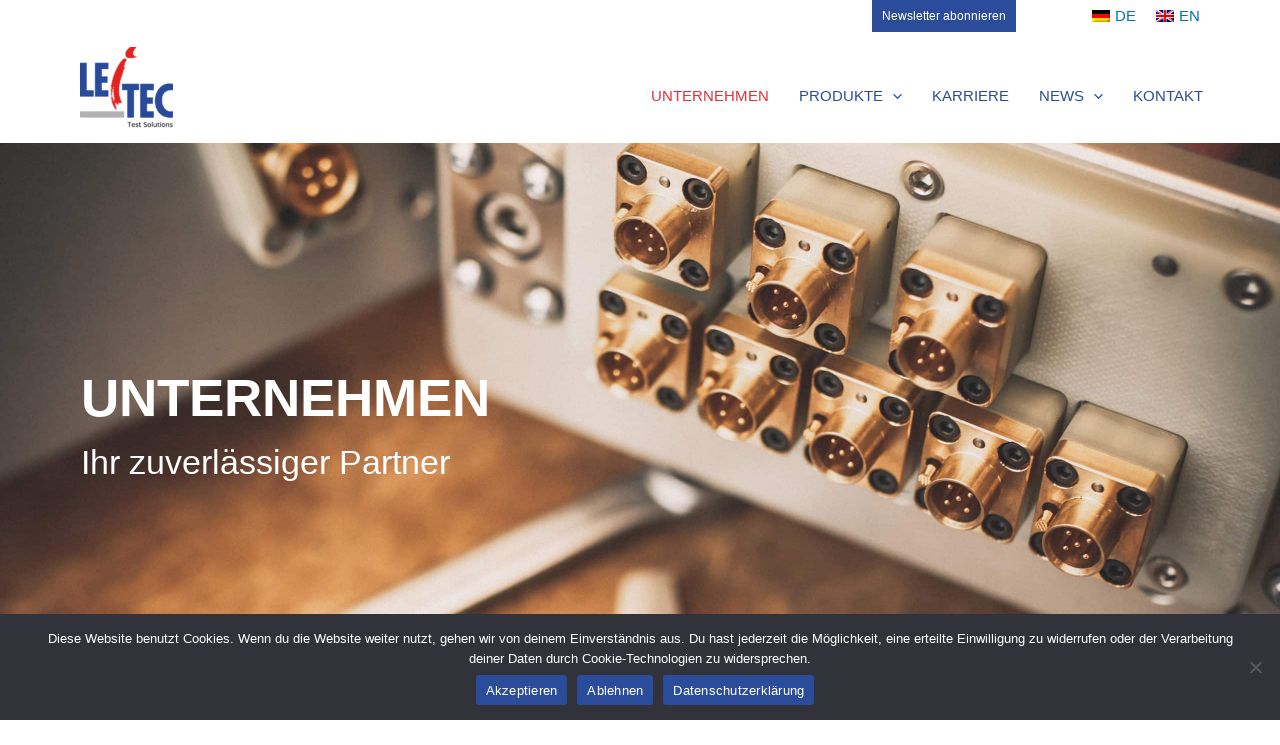

--- FILE ---
content_type: text/css
request_url: https://leitec.info/wp-content/uploads/elementor/css/post-13.css?ver=1769708533
body_size: 2836
content:
.elementor-13 .elementor-element.elementor-element-3990a1d4:not(.elementor-motion-effects-element-type-background), .elementor-13 .elementor-element.elementor-element-3990a1d4 > .elementor-motion-effects-container > .elementor-motion-effects-layer{background-color:var( --e-global-color-secondary );background-image:url("https://leitec.info/wp-content/uploads/2023/01/Leitec-Shooting-Nr.1-040_2-scaled.jpg");background-position:0px -29px;background-size:cover;}.elementor-13 .elementor-element.elementor-element-3990a1d4 > .elementor-background-overlay{background-color:#2249EF8A;opacity:0.5;transition:background 0.3s, border-radius 0.3s, opacity 0.3s;}.elementor-13 .elementor-element.elementor-element-3990a1d4{border-style:solid;border-width:5px 0px 0px 0px;border-color:#F5F5F5;transition:background 0.3s, border 0.3s, border-radius 0.3s, box-shadow 0.3s;margin-top:-5px;margin-bottom:8px;padding:271px 0px 99px 0px;}.elementor-13 .elementor-element.elementor-element-4e9340c0 > .elementor-element-populated{margin:-53px 0px 0px 11px;--e-column-margin-right:0px;--e-column-margin-left:11px;padding:0px 0px 124px 0px;}.elementor-widget-heading .elementor-heading-title{font-family:var( --e-global-typography-primary-font-family ), Sans-serif;font-weight:var( --e-global-typography-primary-font-weight );color:var( --e-global-color-primary );}.elementor-13 .elementor-element.elementor-element-4ca1758d .elementor-heading-title{font-family:"Helvetica", Sans-serif;font-size:53px;font-weight:800;color:var( --e-global-color-astglobalcolor5 );}.elementor-13 .elementor-element.elementor-element-236f2c1 .elementor-heading-title{font-family:"Helvetica", Sans-serif;font-size:34px;font-weight:500;line-height:15px;color:#FFFFFF;}.elementor-13 .elementor-element.elementor-element-d60f316{padding:24px 0px 0px 0px;}.elementor-13 .elementor-element.elementor-element-f0cfe51 .elementor-heading-title{font-family:"Helvetica", Sans-serif;font-weight:500;color:var( --e-global-color-29a5bd5 );}.elementor-widget-text-editor{font-family:var( --e-global-typography-text-font-family ), Sans-serif;font-weight:var( --e-global-typography-text-font-weight );color:var( --e-global-color-text );}.elementor-widget-text-editor.elementor-drop-cap-view-stacked .elementor-drop-cap{background-color:var( --e-global-color-primary );}.elementor-widget-text-editor.elementor-drop-cap-view-framed .elementor-drop-cap, .elementor-widget-text-editor.elementor-drop-cap-view-default .elementor-drop-cap{color:var( --e-global-color-primary );border-color:var( --e-global-color-primary );}.elementor-13 .elementor-element.elementor-element-cd9c373:not(.elementor-motion-effects-element-type-background), .elementor-13 .elementor-element.elementor-element-cd9c373 > .elementor-motion-effects-container > .elementor-motion-effects-layer{background-color:var( --e-global-color-astglobalcolor4 );}.elementor-13 .elementor-element.elementor-element-cd9c373{transition:background 0.3s, border 0.3s, border-radius 0.3s, box-shadow 0.3s;padding:24px 0px 0px 0px;}.elementor-13 .elementor-element.elementor-element-cd9c373 > .elementor-background-overlay{transition:background 0.3s, border-radius 0.3s, opacity 0.3s;}.elementor-13 .elementor-element.elementor-element-d010d7c .elementor-heading-title{font-family:"Helvetica", Sans-serif;font-weight:500;color:var( --e-global-color-29a5bd5 );}.elementor-13 .elementor-element.elementor-element-b6ffd5a > .elementor-widget-container{margin:5px 0px 0px 0px;}.elementor-13 .elementor-element.elementor-element-b6ffd5a{text-align:right;font-family:"Roboto", Sans-serif;font-weight:400;}.elementor-13 .elementor-element.elementor-element-370405f{margin-top:0px;margin-bottom:0px;padding:24px 0px 0px 0px;}.elementor-13 .elementor-element.elementor-element-44c3595 .elementor-heading-title{font-family:"Helvetica", Sans-serif;font-weight:500;color:var( --e-global-color-29a5bd5 );}.elementor-13 .elementor-element.elementor-element-48dc253:not(.elementor-motion-effects-element-type-background), .elementor-13 .elementor-element.elementor-element-48dc253 > .elementor-motion-effects-container > .elementor-motion-effects-layer{background-color:var( --e-global-color-astglobalcolor4 );}.elementor-13 .elementor-element.elementor-element-48dc253{transition:background 0.3s, border 0.3s, border-radius 0.3s, box-shadow 0.3s;padding:24px 0px 0px 0px;}.elementor-13 .elementor-element.elementor-element-48dc253 > .elementor-background-overlay{transition:background 0.3s, border-radius 0.3s, opacity 0.3s;}.elementor-13 .elementor-element.elementor-element-bf0872a .elementor-heading-title{font-family:"Helvetica", Sans-serif;font-weight:500;color:var( --e-global-color-29a5bd5 );}.elementor-13 .elementor-element.elementor-element-4aecb85:not(.elementor-motion-effects-element-type-background), .elementor-13 .elementor-element.elementor-element-4aecb85 > .elementor-motion-effects-container > .elementor-motion-effects-layer{background-color:var( --e-global-color-astglobalcolor4 );}.elementor-13 .elementor-element.elementor-element-4aecb85{transition:background 0.3s, border 0.3s, border-radius 0.3s, box-shadow 0.3s;}.elementor-13 .elementor-element.elementor-element-4aecb85 > .elementor-background-overlay{transition:background 0.3s, border-radius 0.3s, opacity 0.3s;}.elementor-13 .elementor-element.elementor-element-c6ac4bf > .elementor-element-populated{border-style:solid;border-width:2px 2px 2px 2px;border-color:var( --e-global-color-29a5bd5 );margin:0px 5px 0px 0px;--e-column-margin-right:5px;--e-column-margin-left:0px;padding:0px -1px 0px 0px;}.elementor-13 .elementor-element.elementor-element-c6ac4bf > .elementor-element-populated, .elementor-13 .elementor-element.elementor-element-c6ac4bf > .elementor-element-populated > .elementor-background-overlay, .elementor-13 .elementor-element.elementor-element-c6ac4bf > .elementor-background-slideshow{border-radius:0px 0px 0px 0px;}.elementor-widget-icon-box.elementor-view-stacked .elementor-icon{background-color:var( --e-global-color-primary );}.elementor-widget-icon-box.elementor-view-framed .elementor-icon, .elementor-widget-icon-box.elementor-view-default .elementor-icon{fill:var( --e-global-color-primary );color:var( --e-global-color-primary );border-color:var( --e-global-color-primary );}.elementor-widget-icon-box .elementor-icon-box-title, .elementor-widget-icon-box .elementor-icon-box-title a{font-family:var( --e-global-typography-primary-font-family ), Sans-serif;font-weight:var( --e-global-typography-primary-font-weight );}.elementor-widget-icon-box .elementor-icon-box-title{color:var( --e-global-color-primary );}.elementor-widget-icon-box:has(:hover) .elementor-icon-box-title,
					 .elementor-widget-icon-box:has(:focus) .elementor-icon-box-title{color:var( --e-global-color-primary );}.elementor-widget-icon-box .elementor-icon-box-description{font-family:var( --e-global-typography-text-font-family ), Sans-serif;font-weight:var( --e-global-typography-text-font-weight );color:var( --e-global-color-text );}.elementor-13 .elementor-element.elementor-element-2b259b6 > .elementor-widget-container{padding:3px 0px 0px 0px;}.elementor-13 .elementor-element.elementor-element-2b259b6{--icon-box-icon-margin:9px;}.elementor-13 .elementor-element.elementor-element-2b259b6 .elementor-icon-box-title{margin-block-end:9px;color:var( --e-global-color-29a5bd5 );}.elementor-13 .elementor-element.elementor-element-2b259b6.elementor-view-stacked .elementor-icon{background-color:var( --e-global-color-aa5ba33 );}.elementor-13 .elementor-element.elementor-element-2b259b6.elementor-view-framed .elementor-icon, .elementor-13 .elementor-element.elementor-element-2b259b6.elementor-view-default .elementor-icon{fill:var( --e-global-color-aa5ba33 );color:var( --e-global-color-aa5ba33 );border-color:var( --e-global-color-aa5ba33 );}.elementor-13 .elementor-element.elementor-element-2b259b6 .elementor-icon{font-size:40px;}.elementor-13 .elementor-element.elementor-element-2b259b6 .elementor-icon-box-title, .elementor-13 .elementor-element.elementor-element-2b259b6 .elementor-icon-box-title a{font-family:"Roboto", Sans-serif;font-size:20px;font-weight:600;}.elementor-13 .elementor-element.elementor-element-a5d41c2 > .elementor-element-populated{border-style:solid;border-width:2px 2px 2px 2px;border-color:var( --e-global-color-29a5bd5 );margin:0px 5px 0px 0px;--e-column-margin-right:5px;--e-column-margin-left:0px;padding:0px -1px 0px 0px;}.elementor-13 .elementor-element.elementor-element-a5d41c2 > .elementor-element-populated, .elementor-13 .elementor-element.elementor-element-a5d41c2 > .elementor-element-populated > .elementor-background-overlay, .elementor-13 .elementor-element.elementor-element-a5d41c2 > .elementor-background-slideshow{border-radius:0px 0px 0px 0px;}.elementor-13 .elementor-element.elementor-element-1e5c829 > .elementor-widget-container{padding:3px 0px 0px 0px;}.elementor-13 .elementor-element.elementor-element-1e5c829{--icon-box-icon-margin:9px;}.elementor-13 .elementor-element.elementor-element-1e5c829 .elementor-icon-box-title{margin-block-end:9px;color:var( --e-global-color-29a5bd5 );}.elementor-13 .elementor-element.elementor-element-1e5c829.elementor-view-stacked .elementor-icon{background-color:var( --e-global-color-aa5ba33 );}.elementor-13 .elementor-element.elementor-element-1e5c829.elementor-view-framed .elementor-icon, .elementor-13 .elementor-element.elementor-element-1e5c829.elementor-view-default .elementor-icon{fill:var( --e-global-color-aa5ba33 );color:var( --e-global-color-aa5ba33 );border-color:var( --e-global-color-aa5ba33 );}.elementor-13 .elementor-element.elementor-element-1e5c829 .elementor-icon{font-size:40px;}.elementor-13 .elementor-element.elementor-element-1e5c829 .elementor-icon-box-title, .elementor-13 .elementor-element.elementor-element-1e5c829 .elementor-icon-box-title a{font-family:"Roboto", Sans-serif;font-size:20px;font-weight:600;}.elementor-13 .elementor-element.elementor-element-024441d > .elementor-element-populated{border-style:solid;border-width:2px 2px 2px 2px;border-color:var( --e-global-color-29a5bd5 );margin:0px 4px 0px 0px;--e-column-margin-right:4px;--e-column-margin-left:0px;padding:0px -1px 0px 0px;}.elementor-13 .elementor-element.elementor-element-5df7068 > .elementor-widget-container{padding:3px 0px 0px 0px;}.elementor-13 .elementor-element.elementor-element-5df7068{--icon-box-icon-margin:9px;}.elementor-13 .elementor-element.elementor-element-5df7068 .elementor-icon-box-title{margin-block-end:9px;color:var( --e-global-color-29a5bd5 );}.elementor-13 .elementor-element.elementor-element-5df7068.elementor-view-stacked .elementor-icon{background-color:var( --e-global-color-aa5ba33 );}.elementor-13 .elementor-element.elementor-element-5df7068.elementor-view-framed .elementor-icon, .elementor-13 .elementor-element.elementor-element-5df7068.elementor-view-default .elementor-icon{fill:var( --e-global-color-aa5ba33 );color:var( --e-global-color-aa5ba33 );border-color:var( --e-global-color-aa5ba33 );}.elementor-13 .elementor-element.elementor-element-5df7068 .elementor-icon{font-size:40px;}.elementor-13 .elementor-element.elementor-element-5df7068 .elementor-icon-box-title, .elementor-13 .elementor-element.elementor-element-5df7068 .elementor-icon-box-title a{font-family:"Roboto", Sans-serif;font-size:20px;font-weight:600;}.elementor-13 .elementor-element.elementor-element-90274d7 > .elementor-element-populated{border-style:solid;border-width:2px 2px 2px 2px;border-color:var( --e-global-color-29a5bd5 );margin:0px 5px 0px 0px;--e-column-margin-right:5px;--e-column-margin-left:0px;padding:0px -1px 0px 0px;}.elementor-13 .elementor-element.elementor-element-90274d7 > .elementor-element-populated, .elementor-13 .elementor-element.elementor-element-90274d7 > .elementor-element-populated > .elementor-background-overlay, .elementor-13 .elementor-element.elementor-element-90274d7 > .elementor-background-slideshow{border-radius:0px 0px 0px 0px;}.elementor-13 .elementor-element.elementor-element-27b0600 > .elementor-widget-container{padding:3px 0px 0px 0px;}.elementor-13 .elementor-element.elementor-element-27b0600{--icon-box-icon-margin:9px;}.elementor-13 .elementor-element.elementor-element-27b0600 .elementor-icon-box-title{margin-block-end:9px;color:var( --e-global-color-29a5bd5 );}.elementor-13 .elementor-element.elementor-element-27b0600.elementor-view-stacked .elementor-icon{background-color:var( --e-global-color-aa5ba33 );}.elementor-13 .elementor-element.elementor-element-27b0600.elementor-view-framed .elementor-icon, .elementor-13 .elementor-element.elementor-element-27b0600.elementor-view-default .elementor-icon{fill:var( --e-global-color-aa5ba33 );color:var( --e-global-color-aa5ba33 );border-color:var( --e-global-color-aa5ba33 );}.elementor-13 .elementor-element.elementor-element-27b0600 .elementor-icon{font-size:40px;}.elementor-13 .elementor-element.elementor-element-27b0600 .elementor-icon-box-title, .elementor-13 .elementor-element.elementor-element-27b0600 .elementor-icon-box-title a{font-family:"Roboto", Sans-serif;font-size:20px;font-weight:600;}.elementor-13 .elementor-element.elementor-element-b3d6b33:not(.elementor-motion-effects-element-type-background), .elementor-13 .elementor-element.elementor-element-b3d6b33 > .elementor-motion-effects-container > .elementor-motion-effects-layer{background-color:var( --e-global-color-astglobalcolor4 );}.elementor-13 .elementor-element.elementor-element-b3d6b33{transition:background 0.3s, border 0.3s, border-radius 0.3s, box-shadow 0.3s;margin-top:0px;margin-bottom:0px;padding:5px 0px 43px 0px;}.elementor-13 .elementor-element.elementor-element-b3d6b33 > .elementor-background-overlay{transition:background 0.3s, border-radius 0.3s, opacity 0.3s;}.elementor-13 .elementor-element.elementor-element-3f22ab1 > .elementor-element-populated{border-style:solid;border-width:2px 2px 2px 2px;border-color:var( --e-global-color-29a5bd5 );margin:0px 5px 0px 0px;--e-column-margin-right:5px;--e-column-margin-left:0px;padding:0px -1px 0px 0px;}.elementor-13 .elementor-element.elementor-element-3f22ab1 > .elementor-element-populated, .elementor-13 .elementor-element.elementor-element-3f22ab1 > .elementor-element-populated > .elementor-background-overlay, .elementor-13 .elementor-element.elementor-element-3f22ab1 > .elementor-background-slideshow{border-radius:0px 0px 0px 0px;}.elementor-13 .elementor-element.elementor-element-f2d7d7d > .elementor-widget-container{padding:3px 0px 0px 0px;}.elementor-13 .elementor-element.elementor-element-f2d7d7d{--icon-box-icon-margin:9px;}.elementor-13 .elementor-element.elementor-element-f2d7d7d .elementor-icon-box-title{margin-block-end:9px;color:var( --e-global-color-29a5bd5 );}.elementor-13 .elementor-element.elementor-element-f2d7d7d.elementor-view-stacked .elementor-icon{background-color:var( --e-global-color-aa5ba33 );}.elementor-13 .elementor-element.elementor-element-f2d7d7d.elementor-view-framed .elementor-icon, .elementor-13 .elementor-element.elementor-element-f2d7d7d.elementor-view-default .elementor-icon{fill:var( --e-global-color-aa5ba33 );color:var( --e-global-color-aa5ba33 );border-color:var( --e-global-color-aa5ba33 );}.elementor-13 .elementor-element.elementor-element-f2d7d7d .elementor-icon{font-size:41px;}.elementor-13 .elementor-element.elementor-element-f2d7d7d .elementor-icon-box-title, .elementor-13 .elementor-element.elementor-element-f2d7d7d .elementor-icon-box-title a{font-family:"Roboto", Sans-serif;font-size:20px;font-weight:600;}.elementor-13 .elementor-element.elementor-element-5f91ad2 > .elementor-element-populated{border-style:solid;border-width:2px 2px 2px 2px;border-color:var( --e-global-color-29a5bd5 );margin:0px 5px 0px 0px;--e-column-margin-right:5px;--e-column-margin-left:0px;padding:0px -1px 0px 0px;}.elementor-13 .elementor-element.elementor-element-5f91ad2 > .elementor-element-populated, .elementor-13 .elementor-element.elementor-element-5f91ad2 > .elementor-element-populated > .elementor-background-overlay, .elementor-13 .elementor-element.elementor-element-5f91ad2 > .elementor-background-slideshow{border-radius:0px 0px 0px 0px;}.elementor-13 .elementor-element.elementor-element-1d1e2f6 > .elementor-widget-container{padding:3px 0px 0px 0px;}.elementor-13 .elementor-element.elementor-element-1d1e2f6{--icon-box-icon-margin:9px;}.elementor-13 .elementor-element.elementor-element-1d1e2f6 .elementor-icon-box-title{margin-block-end:9px;color:var( --e-global-color-29a5bd5 );}.elementor-13 .elementor-element.elementor-element-1d1e2f6.elementor-view-stacked .elementor-icon{background-color:var( --e-global-color-aa5ba33 );}.elementor-13 .elementor-element.elementor-element-1d1e2f6.elementor-view-framed .elementor-icon, .elementor-13 .elementor-element.elementor-element-1d1e2f6.elementor-view-default .elementor-icon{fill:var( --e-global-color-aa5ba33 );color:var( --e-global-color-aa5ba33 );border-color:var( --e-global-color-aa5ba33 );}.elementor-13 .elementor-element.elementor-element-1d1e2f6 .elementor-icon{font-size:40px;}.elementor-13 .elementor-element.elementor-element-1d1e2f6 .elementor-icon-box-title, .elementor-13 .elementor-element.elementor-element-1d1e2f6 .elementor-icon-box-title a{font-family:"Roboto", Sans-serif;font-size:20px;font-weight:600;}.elementor-13 .elementor-element.elementor-element-aa9793d > .elementor-element-populated{border-style:solid;border-width:2px 2px 2px 2px;border-color:var( --e-global-color-29a5bd5 );margin:0px 4px 0px 0px;--e-column-margin-right:4px;--e-column-margin-left:0px;padding:0px -1px 0px 0px;}.elementor-13 .elementor-element.elementor-element-074b716 > .elementor-widget-container{padding:3px 0px 0px 0px;}.elementor-13 .elementor-element.elementor-element-074b716{--icon-box-icon-margin:9px;}.elementor-13 .elementor-element.elementor-element-074b716 .elementor-icon-box-title{margin-block-end:9px;color:var( --e-global-color-29a5bd5 );}.elementor-13 .elementor-element.elementor-element-074b716.elementor-view-stacked .elementor-icon{background-color:var( --e-global-color-aa5ba33 );}.elementor-13 .elementor-element.elementor-element-074b716.elementor-view-framed .elementor-icon, .elementor-13 .elementor-element.elementor-element-074b716.elementor-view-default .elementor-icon{fill:var( --e-global-color-aa5ba33 );color:var( --e-global-color-aa5ba33 );border-color:var( --e-global-color-aa5ba33 );}.elementor-13 .elementor-element.elementor-element-074b716 .elementor-icon{font-size:40px;}.elementor-13 .elementor-element.elementor-element-074b716 .elementor-icon-box-title, .elementor-13 .elementor-element.elementor-element-074b716 .elementor-icon-box-title a{font-family:"Roboto", Sans-serif;font-size:20px;font-weight:600;}.elementor-13 .elementor-element.elementor-element-ca8c9a4:not(.elementor-motion-effects-element-type-background) > .elementor-widget-wrap, .elementor-13 .elementor-element.elementor-element-ca8c9a4 > .elementor-widget-wrap > .elementor-motion-effects-container > .elementor-motion-effects-layer{background-color:var( --e-global-color-29a5bd5 );}.elementor-13 .elementor-element.elementor-element-ca8c9a4 > .elementor-element-populated{border-style:solid;border-width:2px 2px 2px 2px;border-color:var( --e-global-color-29a5bd5 );transition:background 0.3s, border 0.3s, border-radius 0.3s, box-shadow 0.3s;margin:0px 4px 0px 0px;--e-column-margin-right:4px;--e-column-margin-left:0px;padding:0px -1px 0px 0px;}.elementor-13 .elementor-element.elementor-element-ca8c9a4 > .elementor-element-populated > .elementor-background-overlay{transition:background 0.3s, border-radius 0.3s, opacity 0.3s;}.elementor-13 .elementor-element.elementor-element-17a178a > .elementor-widget-container{background-color:#2B4B9B;margin:419px 7px -45px 0px;}.elementor-13 .elementor-element.elementor-element-17a178a{text-align:right;font-family:"Roboto", Sans-serif;font-size:39px;font-weight:800;line-height:2px;letter-spacing:2.2px;word-spacing:0px;color:#FFFFFF;}.elementor-13 .elementor-element.elementor-element-da9ada8:not(.elementor-motion-effects-element-type-background), .elementor-13 .elementor-element.elementor-element-da9ada8 > .elementor-motion-effects-container > .elementor-motion-effects-layer{background-color:var( --e-global-color-29a5bd5 );}.elementor-13 .elementor-element.elementor-element-da9ada8{transition:background 0.3s, border 0.3s, border-radius 0.3s, box-shadow 0.3s;padding:24px 0px 24px 0px;}.elementor-13 .elementor-element.elementor-element-da9ada8 > .elementor-background-overlay{transition:background 0.3s, border-radius 0.3s, opacity 0.3s;}.elementor-13 .elementor-element.elementor-element-7dbe45a .elementor-heading-title{font-family:"Helvetica", Sans-serif;font-weight:500;color:var( --e-global-color-astglobalcolor5 );}.elementor-13 .elementor-element.elementor-element-4033ec9 > .elementor-widget-container{margin:-18px 0px 0px 0px;}.elementor-13 .elementor-element.elementor-element-4033ec9 .elementor-heading-title{font-family:"Helvetica", Sans-serif;font-weight:500;color:var( --e-global-color-astglobalcolor5 );}.elementor-widget-slides .elementor-slide-heading{font-family:var( --e-global-typography-primary-font-family ), Sans-serif;font-weight:var( --e-global-typography-primary-font-weight );}.elementor-widget-slides .elementor-slide-description{font-family:var( --e-global-typography-secondary-font-family ), Sans-serif;font-weight:var( --e-global-typography-secondary-font-weight );}.elementor-widget-slides .elementor-slide-button{font-family:var( --e-global-typography-accent-font-family ), Sans-serif;font-weight:var( --e-global-typography-accent-font-weight );}.elementor-13 .elementor-element.elementor-element-f687656 .elementor-repeater-item-0f4ec61 .swiper-slide-bg{background-color:var( --e-global-color-29a5bd5 );background-image:url(https://leitec.info/wp-content/uploads/2023/01/Rainer-Kocher-Profil.jpg);background-size:cover;}.elementor-13 .elementor-element.elementor-element-f687656 .elementor-repeater-item-0f4ec61 .swiper-slide-contents{margin-right:auto;}.elementor-13 .elementor-element.elementor-element-f687656 .elementor-repeater-item-0f4ec61 .swiper-slide-inner{align-items:flex-start;text-align:left;}.elementor-13 .elementor-element.elementor-element-f687656 .elementor-repeater-item-0e50a9c .swiper-slide-bg{background-color:var( --e-global-color-29a5bd5 );background-image:url(https://leitec.info/wp-content/uploads/2023/01/Pavel-Gross_Profil.jpg);background-size:cover;}.elementor-13 .elementor-element.elementor-element-f687656 .elementor-repeater-item-0e50a9c .swiper-slide-contents{margin-right:auto;}.elementor-13 .elementor-element.elementor-element-f687656 .elementor-repeater-item-0e50a9c .swiper-slide-inner{align-items:flex-start;text-align:left;}.elementor-13 .elementor-element.elementor-element-f687656 .elementor-repeater-item-03d246a .swiper-slide-bg{background-color:var( --e-global-color-29a5bd5 );background-image:url(https://leitec.info/wp-content/uploads/2023/01/Tanja-Godzic-Profil-1.jpg);background-size:cover;}.elementor-13 .elementor-element.elementor-element-f687656 .elementor-repeater-item-03d246a .swiper-slide-contents{margin-right:auto;}.elementor-13 .elementor-element.elementor-element-f687656 .elementor-repeater-item-03d246a .swiper-slide-inner{align-items:flex-start;text-align:left;}.elementor-13 .elementor-element.elementor-element-f687656 .elementor-repeater-item-0fd0c4d .swiper-slide-bg{background-color:var( --e-global-color-29a5bd5 );background-image:url(https://leitec.info/wp-content/uploads/2023/01/Stefan-Schmaehl-Profil.jpg);background-size:cover;}.elementor-13 .elementor-element.elementor-element-f687656 .elementor-repeater-item-0fd0c4d .swiper-slide-contents{margin-right:auto;}.elementor-13 .elementor-element.elementor-element-f687656 .elementor-repeater-item-0fd0c4d .swiper-slide-inner{align-items:flex-start;text-align:left;}.elementor-13 .elementor-element.elementor-element-f687656 .swiper-slide{transition-duration:calc(7000ms*1.2);height:312px;}.elementor-13 .elementor-element.elementor-element-f687656 .elementor-slide-button{background-color:var( --e-global-color-aa5ba33 );border-color:var( --e-global-color-aa5ba33 );}.elementor-13 .elementor-element.elementor-element-f687656 .elementor-slide-button:hover{background-color:var( --e-global-color-aa5ba33 );border-color:var( --e-global-color-aa5ba33 );}.elementor-13 .elementor-element.elementor-element-f687656 > .elementor-widget-container{margin:0px 0px 0px -44px;padding:0px 0px 0px 0px;}.elementor-13 .elementor-element.elementor-element-f687656 .swiper-slide-contents{max-width:58%;}.elementor-13 .elementor-element.elementor-element-f687656 .swiper-slide-inner{text-align:center;}.elementor-13 .elementor-element.elementor-element-f687656 .elementor-slide-heading{font-family:"Roboto", Sans-serif;font-size:28px;font-weight:600;}.elementor-13 .elementor-element.elementor-element-f687656 .elementor-slide-description{color:var( --e-global-color-astglobalcolor5 );font-family:"Roboto", Sans-serif;font-size:15px;font-weight:400;line-height:23px;}.elementor-13 .elementor-element.elementor-element-f687656 .elementor-swiper-button{font-size:30px;color:var( --e-global-color-astglobalcolor5 );}.elementor-13 .elementor-element.elementor-element-f687656 .elementor-swiper-button svg{fill:var( --e-global-color-astglobalcolor5 );}.elementor-13 .elementor-element.elementor-element-2a2f8a6 .elementor-repeater-item-0f4ec61 .swiper-slide-bg{background-color:var( --e-global-color-29a5bd5 );background-image:url(https://leitec.info/wp-content/uploads/2023/02/Rainer_Kocher_ENG-.jpg);background-size:cover;}.elementor-13 .elementor-element.elementor-element-2a2f8a6 .elementor-repeater-item-0f4ec61 .swiper-slide-contents{margin-right:auto;}.elementor-13 .elementor-element.elementor-element-2a2f8a6 .elementor-repeater-item-0f4ec61 .swiper-slide-inner{align-items:flex-start;text-align:left;}.elementor-13 .elementor-element.elementor-element-2a2f8a6 .elementor-repeater-item-0e50a9c .swiper-slide-bg{background-color:var( --e-global-color-29a5bd5 );background-image:url(https://leitec.info/wp-content/uploads/2023/02/Pavel-Gross_ENG.jpg);background-size:cover;}.elementor-13 .elementor-element.elementor-element-2a2f8a6 .elementor-repeater-item-0e50a9c .swiper-slide-contents{margin-right:auto;}.elementor-13 .elementor-element.elementor-element-2a2f8a6 .elementor-repeater-item-0e50a9c .swiper-slide-inner{align-items:flex-start;text-align:left;}.elementor-13 .elementor-element.elementor-element-2a2f8a6 .elementor-repeater-item-03d246a .swiper-slide-bg{background-color:var( --e-global-color-29a5bd5 );background-image:url(https://leitec.info/wp-content/uploads/2023/02/Tanja-Godzic_ENG.jpg);background-size:cover;}.elementor-13 .elementor-element.elementor-element-2a2f8a6 .elementor-repeater-item-03d246a .swiper-slide-contents{margin-right:auto;}.elementor-13 .elementor-element.elementor-element-2a2f8a6 .elementor-repeater-item-03d246a .swiper-slide-inner{align-items:flex-start;text-align:left;}.elementor-13 .elementor-element.elementor-element-2a2f8a6 .elementor-repeater-item-0fd0c4d .swiper-slide-bg{background-color:var( --e-global-color-29a5bd5 );background-image:url(https://leitec.info/wp-content/uploads/2023/02/Stefan-Schmaehl-Profil_ENG.jpg);background-size:cover;}.elementor-13 .elementor-element.elementor-element-2a2f8a6 .elementor-repeater-item-0fd0c4d .swiper-slide-contents{margin-right:auto;}.elementor-13 .elementor-element.elementor-element-2a2f8a6 .elementor-repeater-item-0fd0c4d .swiper-slide-inner{align-items:flex-start;text-align:left;}.elementor-13 .elementor-element.elementor-element-2a2f8a6 .swiper-slide{transition-duration:calc(7000ms*1.2);height:312px;}.elementor-13 .elementor-element.elementor-element-2a2f8a6 .elementor-slide-button{background-color:var( --e-global-color-aa5ba33 );border-color:var( --e-global-color-aa5ba33 );}.elementor-13 .elementor-element.elementor-element-2a2f8a6 .elementor-slide-button:hover{background-color:var( --e-global-color-aa5ba33 );border-color:var( --e-global-color-aa5ba33 );}.elementor-13 .elementor-element.elementor-element-2a2f8a6 > .elementor-widget-container{margin:0px 0px 0px -44px;padding:0px 0px 0px 0px;}.elementor-13 .elementor-element.elementor-element-2a2f8a6 .swiper-slide-contents{max-width:58%;}.elementor-13 .elementor-element.elementor-element-2a2f8a6 .swiper-slide-inner{text-align:center;}.elementor-13 .elementor-element.elementor-element-2a2f8a6 .elementor-slide-heading{font-family:"Roboto", Sans-serif;font-size:28px;font-weight:600;}.elementor-13 .elementor-element.elementor-element-2a2f8a6 .elementor-slide-description{color:var( --e-global-color-astglobalcolor5 );font-family:"Roboto", Sans-serif;font-size:15px;font-weight:400;line-height:23px;}.elementor-13 .elementor-element.elementor-element-2a2f8a6 .elementor-swiper-button{font-size:30px;color:var( --e-global-color-astglobalcolor5 );}.elementor-13 .elementor-element.elementor-element-2a2f8a6 .elementor-swiper-button svg{fill:var( --e-global-color-astglobalcolor5 );}.elementor-13 .elementor-element.elementor-element-12563ea:not(.elementor-motion-effects-element-type-background), .elementor-13 .elementor-element.elementor-element-12563ea > .elementor-motion-effects-container > .elementor-motion-effects-layer{background-color:var( --e-global-color-29a5bd5 );}.elementor-13 .elementor-element.elementor-element-12563ea{transition:background 0.3s, border 0.3s, border-radius 0.3s, box-shadow 0.3s;padding:24px 0px 24px 0px;}.elementor-13 .elementor-element.elementor-element-12563ea > .elementor-background-overlay{transition:background 0.3s, border-radius 0.3s, opacity 0.3s;}.elementor-13 .elementor-element.elementor-element-96da63f .elementor-heading-title{font-family:"Helvetica", Sans-serif;font-weight:500;color:var( --e-global-color-astglobalcolor5 );}.elementor-13 .elementor-element.elementor-element-dbb3c46 > .elementor-widget-container{margin:-18px 0px 0px 0px;}.elementor-13 .elementor-element.elementor-element-dbb3c46 .elementor-heading-title{font-family:"Helvetica", Sans-serif;font-weight:500;color:var( --e-global-color-astglobalcolor5 );}.elementor-13 .elementor-element.elementor-element-e798055 .elementor-repeater-item-0f4ec61 .swiper-slide-bg{background-color:var( --e-global-color-29a5bd5 );}.elementor-13 .elementor-element.elementor-element-e798055 .elementor-repeater-item-0f4ec61 .swiper-slide-contents{margin-right:auto;}.elementor-13 .elementor-element.elementor-element-e798055 .elementor-repeater-item-0f4ec61 .swiper-slide-inner{align-items:flex-start;text-align:left;}.elementor-13 .elementor-element.elementor-element-e798055 .elementor-repeater-item-0e50a9c .swiper-slide-bg{background-color:var( --e-global-color-29a5bd5 );}.elementor-13 .elementor-element.elementor-element-e798055 .elementor-repeater-item-0e50a9c .swiper-slide-contents{margin-right:auto;}.elementor-13 .elementor-element.elementor-element-e798055 .elementor-repeater-item-0e50a9c .swiper-slide-inner{align-items:flex-start;text-align:left;}.elementor-13 .elementor-element.elementor-element-e798055 .elementor-repeater-item-03d246a .swiper-slide-bg{background-color:var( --e-global-color-29a5bd5 );}.elementor-13 .elementor-element.elementor-element-e798055 .elementor-repeater-item-03d246a .swiper-slide-contents{margin-right:auto;}.elementor-13 .elementor-element.elementor-element-e798055 .elementor-repeater-item-03d246a .swiper-slide-inner{align-items:flex-start;text-align:left;}.elementor-13 .elementor-element.elementor-element-e798055 .elementor-repeater-item-0fd0c4d .swiper-slide-bg{background-color:var( --e-global-color-29a5bd5 );}.elementor-13 .elementor-element.elementor-element-e798055 .elementor-repeater-item-0fd0c4d .swiper-slide-contents{margin-right:auto;}.elementor-13 .elementor-element.elementor-element-e798055 .elementor-repeater-item-0fd0c4d .swiper-slide-inner{align-items:flex-start;text-align:left;}.elementor-13 .elementor-element.elementor-element-e798055 .swiper-slide{transition-duration:calc(7000ms*1.2);height:312px;}.elementor-13 .elementor-element.elementor-element-e798055 .elementor-slide-button{background-color:var( --e-global-color-aa5ba33 );border-color:var( --e-global-color-aa5ba33 );}.elementor-13 .elementor-element.elementor-element-e798055 .elementor-slide-button:hover{background-color:var( --e-global-color-aa5ba33 );border-color:var( --e-global-color-aa5ba33 );}.elementor-13 .elementor-element.elementor-element-e798055 > .elementor-widget-container{margin:0px 0px 0px -44px;padding:0px 0px 0px 0px;}.elementor-13 .elementor-element.elementor-element-e798055 .swiper-slide-contents{max-width:58%;}.elementor-13 .elementor-element.elementor-element-e798055 .swiper-slide-inner{text-align:center;}.elementor-13 .elementor-element.elementor-element-e798055 .elementor-slide-heading{font-family:"Roboto", Sans-serif;font-size:28px;font-weight:600;}.elementor-13 .elementor-element.elementor-element-e798055 .elementor-swiper-button{font-size:20px;color:var( --e-global-color-astglobalcolor5 );}.elementor-13 .elementor-element.elementor-element-e798055 .elementor-swiper-button svg{fill:var( --e-global-color-astglobalcolor5 );}@media(min-width:768px){.elementor-13 .elementor-element.elementor-element-2ff41c6{width:70.965%;}.elementor-13 .elementor-element.elementor-element-6b40de8{width:28.991%;}}@media(max-width:1024px){.elementor-13 .elementor-element.elementor-element-3990a1d4:not(.elementor-motion-effects-element-type-background), .elementor-13 .elementor-element.elementor-element-3990a1d4 > .elementor-motion-effects-container > .elementor-motion-effects-layer{background-position:0px 0px;}}@media(max-width:767px){.elementor-13 .elementor-element.elementor-element-3990a1d4:not(.elementor-motion-effects-element-type-background), .elementor-13 .elementor-element.elementor-element-3990a1d4 > .elementor-motion-effects-container > .elementor-motion-effects-layer{background-image:url("https://leitec.info/wp-content/uploads/2023/01/Header-Startseite_Home.jpg");background-position:0px 0px;}.elementor-13 .elementor-element.elementor-element-3990a1d4{padding:85px 0px 17px 0px;}.elementor-13 .elementor-element.elementor-element-4e9340c0 > .elementor-element-populated{margin:64px 0px 0px 011px;--e-column-margin-right:0px;--e-column-margin-left:011px;}.elementor-13 .elementor-element.elementor-element-4ca1758d .elementor-heading-title{font-size:39px;}.elementor-13 .elementor-element.elementor-element-236f2c1 .elementor-heading-title{font-size:19px;}.elementor-13 .elementor-element.elementor-element-6b40de8 > .elementor-element-populated{margin:-9px 0px 0px 0px;--e-column-margin-right:0px;--e-column-margin-left:0px;}.elementor-13 .elementor-element.elementor-element-b6ffd5a{font-size:6px;line-height:0.1em;}.elementor-13 .elementor-element.elementor-element-c6ac4bf > .elementor-element-populated{margin:03px 3px 0px 3px;--e-column-margin-right:3px;--e-column-margin-left:3px;padding:0px 0px 0px 0px;}.elementor-13 .elementor-element.elementor-element-a5d41c2 > .elementor-element-populated{margin:03px 3px 0px 3px;--e-column-margin-right:3px;--e-column-margin-left:3px;}.elementor-13 .elementor-element.elementor-element-024441d > .elementor-element-populated{margin:3px 3px 0px 3px;--e-column-margin-right:3px;--e-column-margin-left:3px;}.elementor-13 .elementor-element.elementor-element-90274d7 > .elementor-element-populated{margin:03px 3px 0px 3px;--e-column-margin-right:3px;--e-column-margin-left:3px;}.elementor-13 .elementor-element.elementor-element-3f22ab1 > .elementor-element-populated{margin:0px 3px 0px 3px;--e-column-margin-right:3px;--e-column-margin-left:3px;}.elementor-13 .elementor-element.elementor-element-5f91ad2 > .elementor-element-populated{margin:03px 3px 0px 3px;--e-column-margin-right:3px;--e-column-margin-left:3px;}.elementor-13 .elementor-element.elementor-element-aa9793d > .elementor-element-populated{margin:3px 3px 0px 3px;--e-column-margin-right:3px;--e-column-margin-left:3px;}.elementor-13 .elementor-element.elementor-element-ca8c9a4 > .elementor-element-populated{margin:3px 3px 0px 3px;--e-column-margin-right:3px;--e-column-margin-left:3px;}.elementor-13 .elementor-element.elementor-element-7f3376a > .elementor-element-populated{margin:0px 3px 0px 3px;--e-column-margin-right:3px;--e-column-margin-left:3px;}.elementor-13 .elementor-element.elementor-element-e798055 > .elementor-widget-container{margin:-5px 0px 0px -27px;padding:0px 0px 0px 0px;}.elementor-13 .elementor-element.elementor-element-e798055 .swiper-slide{height:233px;}.elementor-13 .elementor-element.elementor-element-e798055 .swiper-slide-contents{max-width:80%;}}